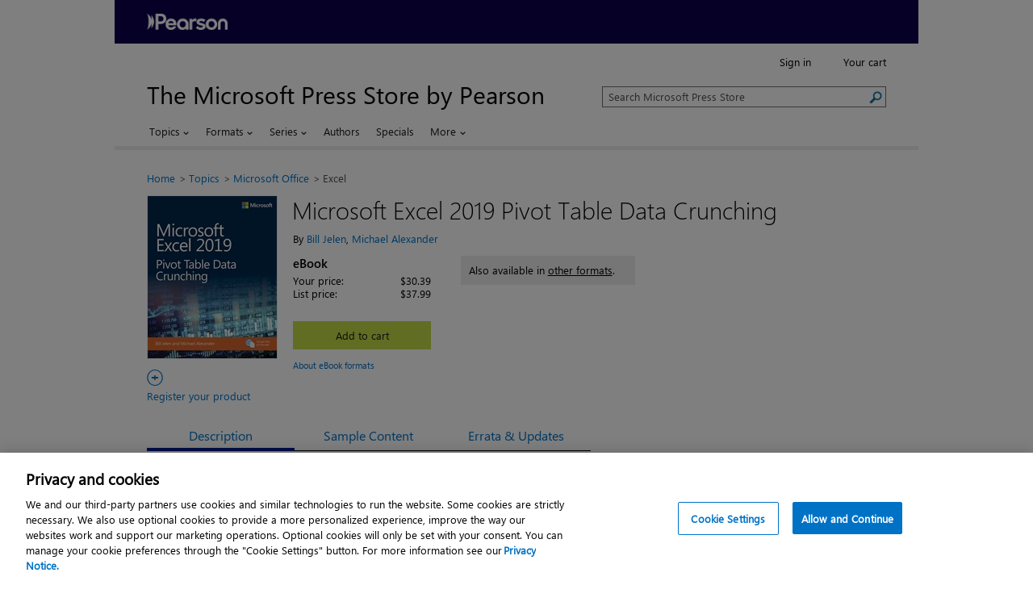

--- FILE ---
content_type: application/javascript
request_url: https://www.microsoftpressstore.com/display/javascript/jquery.responsiveTabs.js
body_size: 7297
content:
/*
 *  Project: jquery.responsiveTabs.js
 *  Description: A plugin that creates responsive tabs, optimized for all devices
 *  Author: Jelle Kralt (jelle@jellekralt.nl)
 *  Version: 1.4.5
 *  License: MIT
 */

;(function ( $, window, undefined ) {

    /** Default settings */
    var defaults = {
        active: null,
        event: 'click',
        disabled: [],
        collapsible: 'accordion',
        startCollapsed: false,
        rotate: false,
        setHash: false,
        animation: 'default',
        animationQueue: false,
        duration: 500,
        scrollToAccordion: false,
        activate: function(){},
        deactivate: function(){},
        load: function(){},
        activateState: function(){},
        classes: {
            stateDefault: 'r-tabs-state-default',
            stateActive: 'r-tabs-state-active',
            stateDisabled: 'r-tabs-state-disabled',
            stateExcluded: 'r-tabs-state-excluded',
            tab: 'r-tabs-tab',
            anchor: 'r-tabs-anchor',
            panel: 'r-tabs-panel',
            accordionTitle: 'r-tabs-accordion-title'
        }
    };

    /**
     * Responsive Tabs
     * @constructor
     * @param {object} element - The HTML element the validator should be bound to
     * @param {object} options - An option map
     */
    function ResponsiveTabs(element, options) {
        this.element = element; // Selected DOM element
        this.$element = $(element); // Selected jQuery element

        this.tabs = []; // Create tabs array
        this.state = ''; // Define the plugin state (tabs/accordion)
        this.rotateInterval = 0; // Define rotate interval
        this.$queue = $({});

        // Extend the defaults with the passed options
        this.options = $.extend( {}, defaults, options);

        this.init();
    }


    /**
     * This function initializes the tab plugin
     */
    ResponsiveTabs.prototype.init = function () {
        var _this = this;

        // Load all the elements
        this.tabs = this._loadElements();
        this._loadClasses();
        this._loadEvents();

        // Window resize bind to check state
        $(window).on('resize', function(e) {
            _this._setState(e);
        });

        // Hashchange event
        $(window).on('hashchange', function(e) {
            var tabRef = _this._getTabRefBySelector(window.location.hash);
            var oTab = _this._getTab(tabRef);

            // Check if a tab is found that matches the hash
            if(tabRef >= 0 && !oTab._ignoreHashChange && !oTab.disabled) {
                // If so, open the tab and auto close the current one
                _this._openTab(e, _this._getTab(tabRef), true);
            }
        });

        // Start rotate event if rotate option is defined
        if(this.options.rotate !== false) {
            this.startRotation();
        }

        // --------------------
        // Define plugin events
        //

        // Activate: this event is called when a tab is selected
        this.$element.bind('tabs-activate', function(e, oTab) {
            _this.options.activate.call(this, e, oTab);
        });
        // Deactivate: this event is called when a tab is closed
        this.$element.bind('tabs-deactivate', function(e, oTab) {
            _this.options.deactivate.call(this, e, oTab);
        });
        // Activate State: this event is called when the plugin switches states
        this.$element.bind('tabs-activate-state', function(e, state) {
            _this.options.activateState.call(this, e, state);
        });

        // Load: this event is called when the plugin has been loaded
        this.$element.bind('tabs-load', function(e) {
            var startTab;

            _this._setState(e); // Set state

            // Check if the panel should be collaped on load
            if(_this.options.startCollapsed !== true && !(_this.options.startCollapsed === 'accordion' && _this.state === 'accordion')) {

                startTab = _this._getStartTab();

                // Open the initial tab
                _this._openTab(e, startTab); // Open first tab

                // Call the callback function
                _this.options.load.call(this, e, startTab); // Call the load callback
            }
        });
        // Trigger loaded event
        this.$element.trigger('tabs-load');
    };
    
    //
    // PRIVATE FUNCTIONS
    //

    /**
     * This function loads the tab elements and stores them in an array
     * @returns {Array} Array of tab elements
     */
    ResponsiveTabs.prototype._loadElements = function() {
        var _this = this;
        var $ul = this.$element.children('ul');
        var tabs = [];
        var id = 0;

        // Add the classes to the basic html elements
        this.$element.addClass('r-tabs'); // Tab container
        $ul.addClass('r-tabs-nav'); // List container

        // Get tab buttons and store their data in an array
        $('li', $ul).each(function() {
            var $tab = $(this);
            var isExcluded = $tab.hasClass(_this.options.classes.stateExcluded);
            var $anchor, $panel, $accordionTab, $accordionAnchor, panelSelector;

            // Check if the tab should be excluded
            if(!isExcluded) {

                $anchor = $('a', $tab);
                panelSelector = $anchor.attr('href');
                $panel = $(panelSelector);
                $accordionTab = $('<div></div>').insertBefore($panel);
                $accordionAnchor = $('<a></a>').attr('href', panelSelector).html($anchor.html()).appendTo($accordionTab);

                var oTab = {
                    _ignoreHashChange: false,
                    id: id,
                    disabled: ($.inArray(id, _this.options.disabled) !== -1),
                    tab: $(this),
                    anchor: $('a', $tab),
                    panel: $panel,
                    selector: panelSelector,
                    accordionTab: $accordionTab,
                    accordionAnchor: $accordionAnchor,
                    active: false
                };

                // 1up the ID
                id++;
                // Add to tab array
                tabs.push(oTab);
            }
        });
        return tabs;
    };


    /**
     * This function adds classes to the tab elements based on the options
     */
    ResponsiveTabs.prototype._loadClasses = function() {
        for (var i=0; i<this.tabs.length; i++) {
            this.tabs[i].tab.addClass(this.options.classes.stateDefault).addClass(this.options.classes.tab);
            this.tabs[i].anchor.addClass(this.options.classes.anchor);
            this.tabs[i].panel.addClass(this.options.classes.stateDefault).addClass(this.options.classes.panel);
            this.tabs[i].accordionTab.addClass(this.options.classes.accordionTitle);
            this.tabs[i].accordionAnchor.addClass(this.options.classes.anchor);
            if(this.tabs[i].disabled) {
                this.tabs[i].tab.removeClass(this.options.classes.stateDefault).addClass(this.options.classes.stateDisabled);
                this.tabs[i].accordionTab.removeClass(this.options.classes.stateDefault).addClass(this.options.classes.stateDisabled);
           }
        }
    };

    /**
     * This function adds events to the tab elements
     */
    ResponsiveTabs.prototype._loadEvents = function() {
        var _this = this;

        // Define activate event on a tab element
        var fActivate = function(e) {
            var current = _this._getCurrentTab(); // Fetch current tab
            var activatedTab = e.data.tab;

            e.preventDefault();

            // Make sure this tab isn't disabled
            if(!activatedTab.disabled) {

                // Check if hash has to be set in the URL location
                if(_this.options.setHash) {
                    // Set the hash using the history api if available to tackle Chromes repaint bug on hash change
                    if(history.pushState) {
                        history.pushState(null, null, activatedTab.selector);
                    } else {
                        // Otherwise fallback to the hash update for sites that don't support the history api
                        window.location.hash = activatedTab.selector;
                    }
                }

                e.data.tab._ignoreHashChange = true;

                // Check if the activated tab isnt the current one or if its collapsible. If not, do nothing
                if(current !== activatedTab || _this._isCollapisble()) {
                    // The activated tab is either another tab of the current one. If it's the current tab it is collapsible
                    // Either way, the current tab can be closed
                    _this._closeTab(e, current);

                    // Check if the activated tab isnt the current one or if it isnt collapsible
                    if(current !== activatedTab || !_this._isCollapisble()) {
                        _this._openTab(e, activatedTab, false, true);
                    }
                }
            }
        };

        // Loop tabs
        for (var i=0; i<this.tabs.length; i++) {
            // Add activate function to the tab and accordion selection element
            this.tabs[i].anchor.on(_this.options.event, {tab: _this.tabs[i]}, fActivate);
            this.tabs[i].accordionAnchor.on(_this.options.event, {tab: _this.tabs[i]}, fActivate);
        }
    };

    /**
     * This function gets the tab that should be opened at start
     * @returns {Object} Tab object
     */
    ResponsiveTabs.prototype._getStartTab = function() {
        var tabRef = this._getTabRefBySelector(window.location.hash);
        var startTab;
        
        // Check if the page has a hash set that is linked to a tab
        if(tabRef >= 0 && !this._getTab(tabRef).disabled) {
            // If so, set the current tab to the linked tab
            startTab = this._getTab(tabRef);
        } else if(this.options.active > 0 && !this._getTab(this.options.active).disabled) {
            startTab = this._getTab(this.options.active);
        } else {
            // If not, just get the first one
            startTab = this._getTab(0);
        }

        return startTab;
    };

    /**
     * This function sets the current state of the plugin
     * @param {Event} e - The event that triggers the state change
     */
    ResponsiveTabs.prototype._setState = function(e) {
        var $ul = $('ul:first', this.$element);
        var oldState = this.state;
        var startCollapsedIsState = (typeof this.options.startCollapsed === 'string');
        var startTab;

        // The state is based on the visibility of the tabs list
        if($ul.is(':visible')){
            // Tab list is visible, so the state is 'tabs'
            this.state = 'tabs';
        } else {
            // Tab list is invisible, so the state is 'accordion'
            this.state = 'accordion';
        }

        // If the new state is different from the old state
        if(this.state !== oldState) {
            // If so, the state activate trigger must be called
            this.$element.trigger('tabs-activate-state', {oldState: oldState, newState: this.state});

            // Check if the state switch should open a tab
            if(oldState && startCollapsedIsState && this.options.startCollapsed !== this.state && this._getCurrentTab() === undefined) {
                // Get initial tab
                startTab = this._getStartTab(e);
                // Open the initial tab
                this._openTab(e, startTab); // Open first tab
            }
        }
    };

    /**
     * This function opens a tab
     * @param {Event} e - The event that triggers the tab opening
     * @param {Object} oTab - The tab object that should be opened
     * @param {Boolean} closeCurrent - Defines if the current tab should be closed
     * @param {Boolean} stopRotation - Defines if the tab rotation loop should be stopped
     */
    ResponsiveTabs.prototype._openTab = function(e, oTab, closeCurrent, stopRotation) {
        var _this = this;

        // Check if the current tab has to be closed
        if(closeCurrent) {
            this._closeTab(e, this._getCurrentTab());
        }

        // Check if the rotation has to be stopped when activated
        if(stopRotation && this.rotateInterval > 0) {
            this.stopRotation();
        }

        // Set this tab to active
        oTab.active = true;
        // Set active classes to the tab button and accordion tab button
        oTab.tab.removeClass(_this.options.classes.stateDefault).addClass(_this.options.classes.stateActive);
        oTab.accordionTab.removeClass(_this.options.classes.stateDefault).addClass(_this.options.classes.stateActive);

        // Run panel transiton
        _this._doTransition(oTab.panel, _this.options.animation, 'open', function() {
            // When finished, set active class to the panel
            oTab.panel.removeClass(_this.options.classes.stateDefault).addClass(_this.options.classes.stateActive);
          
           // And if enabled and state is accordion, scroll to the accordion tab
            if(_this.getState() === 'accordion' && _this.options.scrollToAccordion && (!_this._isInView(oTab.accordionTab) || _this.options.animation !== 'default')) {
                // Check if the animation option is enabled, and if the duration isn't 0
                if(_this.options.animation !== 'default' && _this.options.duration > 0) {
                    // If so, set scrollTop with animate and use the 'animation' duration
                    $('html, body').animate({
                        scrollTop: oTab.accordionTab.offset().top
                    }, _this.options.duration);
                } else {
                    //  If not, just set scrollTop
                    $('html, body').scrollTop(oTab.accordionTab.offset().top);
                }
            }
        });

        this.$element.trigger('tabs-activate', oTab);
    };

    /**
     * This function closes a tab
     * @param {Event} e - The event that is triggered when a tab is closed
     * @param {Object} oTab - The tab object that should be closed
     */
    ResponsiveTabs.prototype._closeTab = function(e, oTab) {
        var _this = this;
        var doQueueOnState = typeof _this.options.animationQueue === 'string';
        var doQueue;

        if(oTab !== undefined) {
            if(doQueueOnState && _this.getState() === _this.options.animationQueue) {
                doQueue = true;
            } else if(doQueueOnState) {
                doQueue = false;
            } else {
                doQueue = _this.options.animationQueue;
            }

            // Deactivate tab
            oTab.active = false;
            // Set default class to the tab button
            oTab.tab.removeClass(_this.options.classes.stateActive).addClass(_this.options.classes.stateDefault);

            // Run panel transition
            _this._doTransition(oTab.panel, _this.options.animation, 'close', function() {
                // Set default class to the accordion tab button and tab panel
                oTab.accordionTab.removeClass(_this.options.classes.stateActive).addClass(_this.options.classes.stateDefault);
                oTab.panel.removeClass(_this.options.classes.stateActive).addClass(_this.options.classes.stateDefault);
            }, !doQueue);

            this.$element.trigger('tabs-deactivate', oTab);
        }
    };

    /**
     * This function runs an effect on a panel
     * @param {Element} panel - The HTML element of the tab panel
     * @param {String} method - The transition method reference
     * @param {String} state - The state (open/closed) that the panel should transition to
     * @param {Function} callback - The callback function that is called after the transition
     * @param {Boolean} dequeue - Defines if the event queue should be dequeued after the transition
     */
    ResponsiveTabs.prototype._doTransition = function(panel, method, state, callback, dequeue) {
        var effect;
        var _this = this;

        // Get effect based on method
        switch(method) {
            case 'slide':
                effect = (state === 'open') ? 'slideDown' : 'slideUp';
                break;
            case 'fade':
                effect = (state === 'open') ? 'fadeIn' : 'fadeOut';
                break;
            default:
                effect = (state === 'open') ? 'show' : 'hide';
                // When default is used, set the duration to 0
                _this.options.duration = 0;
                break;
        }

        // Add the transition to a custom queue
        this.$queue.queue('responsive-tabs',function(next){
            // Run the transition on the panel
            panel[effect]({
                duration: _this.options.duration,
                complete: function() {
                    // Call the callback function
                    callback.call(panel, method, state);
                    // Run the next function in the queue
                    next();
                }
            });
        });

        // When the panel is openend, dequeue everything so the animation starts
        if(state === 'open' || dequeue) {
            this.$queue.dequeue('responsive-tabs');
        }

    };

    /**
     * This function returns the collapsibility of the tab in this state
     * @returns {Boolean} The collapsibility of the tab
     */
    ResponsiveTabs.prototype._isCollapisble = function() {
        return (typeof this.options.collapsible === 'boolean' && this.options.collapsible) || (typeof this.options.collapsible === 'string' && this.options.collapsible === this.getState());
    };

    /**
     * This function returns a tab by numeric reference
     * @param {Integer} numRef - Numeric tab reference
     * @returns {Object} Tab object
     */
    ResponsiveTabs.prototype._getTab = function(numRef) {
        return this.tabs[numRef];
    };

    /**
     * This function returns the numeric tab reference based on a hash selector
     * @param {String} selector - Hash selector
     * @returns {Integer} Numeric tab reference
     */
    ResponsiveTabs.prototype._getTabRefBySelector = function(selector) {
        // Loop all tabs
        for (var i=0; i<this.tabs.length; i++) {
            // Check if the hash selector is equal to the tab selector
            if(this.tabs[i].selector === selector) {
                return i;
            }
        }
        // If none is found return a negative index
        return -1;
    };

    /**
     * This function returns the current tab element
     * @returns {Object} Current tab element
     */
    ResponsiveTabs.prototype._getCurrentTab = function() {
        return this._getTab(this._getCurrentTabRef());
    };

    /**
     * This function returns the next tab's numeric reference
     * @param {Integer} currentTabRef - Current numeric tab reference
     * @returns {Integer} Numeric tab reference
     */
    ResponsiveTabs.prototype._getNextTabRef = function(currentTabRef) {
        var tabRef = (currentTabRef || this._getCurrentTabRef());
        var nextTabRef = (tabRef === this.tabs.length - 1) ? 0 : tabRef + 1;
        return (this._getTab(nextTabRef).disabled) ? this._getNextTabRef(nextTabRef) : nextTabRef;
    };

    /**
     * This function returns the previous tab's numeric reference
     * @returns {Integer} Numeric tab reference
     */
    ResponsiveTabs.prototype._getPreviousTabRef = function() {
        return (this._getCurrentTabRef() === 0) ? this.tabs.length - 1 : this._getCurrentTabRef() - 1;
    };

    /**
     * This function returns the current tab's numeric reference
     * @returns {Integer} Numeric tab reference
     */
    ResponsiveTabs.prototype._getCurrentTabRef = function() {
        // Loop all tabs
        for (var i=0; i<this.tabs.length; i++) {
            // If this tab is active, return it
            if(this.tabs[i].active) {
                return i;
            }
        }
        // No tabs have been found, return negative index
        return -1;
    };

    //
    // HELPER FUNCTIONS
    // 

    ResponsiveTabs.prototype._isInView = function($element) {
        var docViewTop = $(window).scrollTop(),
            docViewBottom = docViewTop + $(window).height(),
            elemTop = $element.offset().top,
            elemBottom = elemTop + $element.height();
        return ((elemBottom <= docViewBottom) && (elemTop >= docViewTop));
    };

    //
    // PUBLIC FUNCTIONS
    //

    /**
     * This function activates a tab
     * @param {Integer} tabRef - Numeric tab reference
     * @param {Boolean} stopRotation - Defines if the tab rotation should stop after activation
     */
    ResponsiveTabs.prototype.activate = function(tabRef, stopRotation) {
        var e = jQuery.Event('tabs-activate');
        var oTab = this._getTab(tabRef);
        if(!oTab.disabled) {
            this._openTab(e, oTab, true, stopRotation || true);
        }
    };

    /**
     * This function deactivates a tab
     * @param {Integer} tabRef - Numeric tab reference
     */
    ResponsiveTabs.prototype.deactivate = function(tabRef) {
        var e = jQuery.Event('tabs-dectivate');
        var oTab = this._getTab(tabRef);
        if(!oTab.disabled) {
            this._closeTab(e, oTab);
        }
    };

    /**
     * This function enables a tab
     * @param {Integer} tabRef - Numeric tab reference
     */
    ResponsiveTabs.prototype.enable = function(tabRef) {
        var oTab = this._getTab(tabRef);
        if(oTab){
            oTab.disabled = false;
            oTab.tab.addClass(this.options.classes.stateDefault).removeClass(this.options.classes.stateDisabled);
            oTab.accordionTab.addClass(this.options.classes.stateDefault).removeClass(this.options.classes.stateDisabled);
        }
    };

    /**
     * This function disable a tab
     * @param {Integer} tabRef - Numeric tab reference
     */
    ResponsiveTabs.prototype.disable = function(tabRef) {
        var oTab = this._getTab(tabRef);
        if(oTab){
            oTab.disabled = true;
            oTab.tab.removeClass(this.options.classes.stateDefault).addClass(this.options.classes.stateDisabled);
            oTab.accordionTab.removeClass(this.options.classes.stateDefault).addClass(this.options.classes.stateDisabled);
        }
    };

    /**
     * This function gets the current state of the plugin
     * @returns {String} State of the plugin
     */
    ResponsiveTabs.prototype.getState = function() {
        return this.state;
    };

    /**
     * This function starts the rotation of the tabs
     * @param {Integer} speed - The speed of the rotation
     */
    ResponsiveTabs.prototype.startRotation = function(speed) {
        var _this = this;
        // Make sure not all tabs are disabled
        if(this.tabs.length > this.options.disabled.length) {
            this.rotateInterval = setInterval(function(){
                var e = jQuery.Event('rotate');
                _this._openTab(e, _this._getTab(_this._getNextTabRef()), true);
            }, speed || (($.isNumeric(_this.options.rotate)) ? _this.options.rotate : 4000) );
        } else {
            throw new Error("Rotation is not possible if all tabs are disabled");
        }
    };

    /**
     * This function stops the rotation of the tabs
     */
    ResponsiveTabs.prototype.stopRotation = function() {
        window.clearInterval(this.rotateInterval);
        this.rotateInterval = 0;
    };

    /**
     * This function can be used to get/set options
     * @return {any} Option value
     */
    ResponsiveTabs.prototype.option = function(key, value) {
        if(value) {
            this.options[key] = value;
        }
        return this.options[key];
    };

    /** jQuery wrapper */
    $.fn.responsiveTabs = function ( options ) {
        var args = arguments;
        if (options === undefined || typeof options === 'object') {
            return this.each(function () {
                if (!$.data(this, 'responsivetabs')) {
                    $.data(this, 'responsivetabs', new ResponsiveTabs( this, options ));
                }
            });
        } else if (typeof options === 'string' && options[0] !== '_' && options !== 'init') {
            return this.each(function () {
                var instance = $.data(this, 'responsivetabs');

                if (instance instanceof ResponsiveTabs && typeof instance[options] === 'function') {
                    instance[options].apply( instance, Array.prototype.slice.call( args, 1 ) );
                }

                // Allow instances to be destroyed via the 'destroy' method
                if (options === 'destroy') {
                    // TODO: destroy instance classes, etc
                    $.data(this, 'responsivetabs', null);
                }
            });
        }
    };

}(jQuery, window));